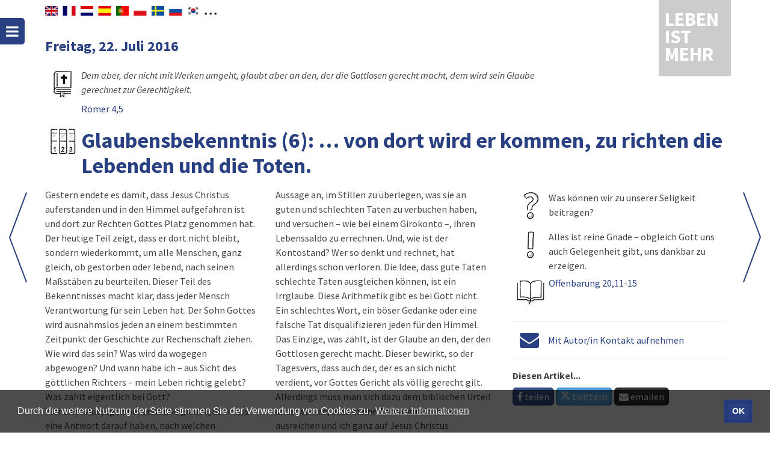

--- FILE ---
content_type: text/html; charset=UTF-8
request_url: https://www.lebenistmehr.de/leben-ist-mehr.html?datum=22.07.2016
body_size: 5905
content:
<!DOCTYPE HTML>
<html lang="de-DE" dir="ltr">
<head>
	<meta http-equiv="Content-Type" content="text/html; charset=utf-8">
	<meta http-equiv="X-UA-Compatible" content="IE=edge">
	<title>Leben ist mehr - der christliche Kalender | Glaubensbekenntnis (6): … von dort wird er kommen, zu richten die Lebenden und die Toten.</title>
	<meta name="keywords" content="Leben ist mehr, christlicher Kalender">
	<meta name="description" content="Leben ist mehr - der christlicher Kalender. Impulse und Gedankenanstöße für jeden Tag">
	<meta name="robots" content="all">
	<meta name="author" content="Christliche Verlagsgesellschaft mbH">
	<meta name="publisher" content="Image Arts GmbH">
	<link rel="alternate" type="application/rss+xml" title="Leben ist mehr" href="rss.html">
	<link rel="manifest" href="manifest2.txt?v=1">
	<meta name="mobile-web-app-capable" content="yes">
	<meta name="apple-mobile-web-app-capable" content="yes">
	<meta name="application-name" content="Leben is mehr">
	<meta name="apple-mobile-web-app-title" content="Leben ist mehr">
	<meta name="msapplication-navbutton-color" content="#e42313">
	<meta name="apple-mobile-web-app-status-bar-style" content="#e42313">
	<meta name="msapplication-starturl" content="/leben-ist-mehr.html">
	<meta name="viewport" content="width=device-width, initial-scale=1, shrink-to-fit=no">

	<link rel="shortcut icon" href="navig/favicons/favicon.ico" type="image/x-icon">
	<link rel="icon" href="navig/favicons/favicon.ico" type="image/x-icon">
  <link rel="apple-touch-icon" sizes="57x57"   			href="navig/favicons/apple-icon-57x57.png">
  <link rel="apple-touch-icon" sizes="60x60"   			href="navig/favicons/apple-icon-60x60.png">
  <link rel="apple-touch-icon" sizes="72x72"   			href="navig/favicons/apple-icon-72x72.png">
  <link rel="apple-touch-icon" sizes="76x76"   			href="navig/favicons/apple-icon-76x76.png">
  <link rel="apple-touch-icon" sizes="114x114" 			href="navig/favicons/apple-icon-114x114.png">
  <link rel="apple-touch-icon" sizes="120x120" 			href="navig/favicons/apple-icon-120x120.png">
  <link rel="apple-touch-icon" sizes="144x144" 			href="navig/favicons/apple-icon-144x144.png">
  <link rel="apple-touch-icon" sizes="152x152" 			href="navig/favicons/apple-icon-152x152.png">
  <link rel="apple-touch-icon" sizes="180x180" 			href="navig/favicons/apple-icon-180x180.png">
  <link rel="icon" type="image/png" sizes="192x192" href="navig/favicons/android-icon-192x192.png">
  <link rel="icon" type="image/png" sizes="32x32"   href="navig/favicons/favicon-32x32.png">
  <link rel="icon" type="image/png" sizes="96x96"   href="navig/favicons/favicon-96x96.png">
  <link rel="icon" type="image/png" sizes="16x16"   href="navig/favicons/favicon-16x16.png">
	<meta name="msapplication-TileColor" content="#e42313">
	<meta name="msapplication-TileImage" content="navig/favicons/ms-icon-144x144.png">
	<meta name="theme-color" content="#e42313">

	<link rel="stylesheet" href="navig/css/uikit.min.css">
	<link rel="stylesheet" href="navig/css/components/sticky.min.css">
	<link rel="stylesheet" href="navig/css/components/notify.min.css">
	<link rel="stylesheet" href="navig/css/components/tooltip.min.css">
	<script src="navig/js/jquery.min.js"></script>
	<script src="navig/js/uikit.min.js"></script>
	<script src="navig/js/components/sticky.min.js"></script>
	<script src="navig/js/components/notify.min.js"></script>
	<script src="navig/js/components/tooltip.min.js"></script>
	<script src="navig/js/cookieconsent.min.js"></script>
	<script src="navig/js/functions.js"></script>
		<meta property="og:title" content="Leben ist mehr: Glaubensbekenntnis (6): … von dort wird er kommen, zu richten die Lebenden und die Toten.">
	<meta property="og:url"   content="https://www.lebenistmehr.de/leben-ist-mehr.html?datum=22.07.2016">
	<meta property="og:type"  content="article">
	<meta property="og:description" content="Gestern endete es damit, dass Jesus Christus auferstanden und in den Himmel aufgefahren ist und dort zur Rechten Gottes Platz genommen hat. Der heutige Teil zeigt, dass er dort nicht bleibt, sondern wiederkommt, um alle Menschen, ganz gleich, ob gestorben oder lebend, nach seinen Maßstäben zu beu…">
	<meta property="og:image" content="https://www.lebenistmehr.de/navig/img/og_image_2016.jpg"><!-- 1200x628px -->
	<meta property="og:image:type" content="image/jpeg">
	<meta property="og:image:alt" content="Glaubensbekenntnis (6): … von dort wird er kommen, zu richten die Lebenden und die Toten." />
	<link rel="canonical" href="https://www.lebenistmehr.de/leben-ist-mehr.html?datum=22.07.2016">
		<link rel="stylesheet" href="navig/css/styles.css?v=1748005328">
	<link rel="stylesheet" href="navig/css/mobile.css?v=1634723836">
	<link rel="stylesheet" href="navig/css/cookieconsent.min.css">
	<script>
	  var _paq = _paq || [];
	  /* tracker methods like "setCustomDimension" should be called before "trackPageView" */
	  _paq.push(["disableCookies"]);
	  _paq.push(['trackPageView']);
	  _paq.push(['enableLinkTracking']);
	  (function() {
	    var u="//analytics.imagearts.de/";
	    _paq.push(['setTrackerUrl', u+'piwik.php']);
	    _paq.push(['setSiteId', '19']);
	    var d=document, g=d.createElement('script'), s=d.getElementsByTagName('script')[0];
	    g.type='text/javascript'; g.async=true; g.defer=true; g.src=u+'piwik.js'; s.parentNode.insertBefore(g,s);
	  })();
	</script>
	<script>setTimeout(function() { notiPopUp(); }, 3000);</script>
</head>

<body id="start" class="lim">


<!-- LIM -->
<div id="navigation-toggle" data-uk-sticky="{top:30, animation: 'uk-animation-slide-left', showup: true}">
	<a class="uk-button-icon uk-icon-bars" href="#navigation-mobile" data-uk-offcanvas="{mode:'slide'}" title="Menü"></a>
</div>
<div class="uk-container uk-container-center" style="position: relative;min-height: 90vH;">
	<div id="sprachen">
		<div id="sprachenwahl">
        	<div id="google_translate_element"></div>
            <script type="text/javascript">
              function googleTranslateElementInit() {
                new google.translate.TranslateElement({pageLanguage: 'de', includedLanguages: 'en,nl,fr,es,ar,pt,sv,ru,pl,ko,ro', layout: google.translate.TranslateElement.InlineLayout.SIMPLE, autoDisplay: false}, 'google_translate_element');
              }
            </script>
      	</div>
      	<span class="googleTooltipp" style="display: none;">
      		Zum Aktivieren des Google-Übersetzers bitte klicken. Wir weisen darauf hin, dass nach der Aktivierung Daten an Google übermittelt werden.<br>
     		<a href="datenschutz.html">Mehr Informationen zum Datenschutz</a>
      	</span>
    </div>
      
	<div id="logo" class="uk-position-top-right uk-position-z-index"><a href="leben-ist-mehr.html">
		Leben ist mehr
		</a></div>

	<div class="header" id="top">
		<div class="headerleft noprint">
									<div class="uk-hidden-large navigator">
					<a href="leben-ist-mehr.html?datum=21.07.2016" alt="Tag zurück">
						<i class="uk-icon-angle-left uk-icon-medium" title="Tag zurück" Id="TXT1"> </i>
					</a>
					<a href="leben-ist-mehr.html?datum=23.07.2016" alt="Tag vor">
						<i class="uk-icon-angle-right uk-icon-medium" title="Tag vor" Id="TXT2"> </i>
					</a>
				</div>
							</div>
	</div>

<!--div class="banner">
	<p>Jetzt mit Suchfunktion, Bibelstelle im Kontext lesen, iPhone und iPad Unterstützung und RSS-Feed! Wir wünschen Ihnen viel Spaß!</p>
</div-->

<div class="arrownavi">
	<div class="uk-slidenav-position uk-visible-large">
		<a title="Nächster Tag" class="uk-slidenav uk-slidenav-next" href="leben-ist-mehr.html?datum=23.07.2016" data-uk-slideshow-item="next"></a>
		<a title="Folgender Tag" class="uk-slidenav uk-slidenav-previous" href="leben-ist-mehr.html?datum=21.07.2016" data-uk-slideshow-item="previous"></a>
	</div>
</div>

<div id="lim" class="uk-grid uk-slidenav-position uk-grid-margin" style="position:relative;z-index: 1;">
	<div class="uk-width-small-3-4">
		<h2>Freitag, 22. Juli 2016					</h2>
		<dl class="uk-description-list-horizontal">
		    <dt><img src="navig/lim_pics/s_leitvers.gif" width="60" alt="Leitvers" data-uk-tooltip></dt>
		    <dd><p><i>Dem aber, der nicht mit Werken umgeht, glaubt aber an den, der die Gottlosen gerecht macht, dem wird sein Glaube gerechnet zur Gerechtigkeit.</i><br><a href="bibel_html.html?bcv=45_4_5#V5">Römer 4,5</a></p></dd>
		</dl>
	</div>
	<div class="uk-width-1-1">
		<dl class="uk-description-list-horizontal">
		    <dt><img width="60" src="navig/lim_pics/s_themenserie.gif" alt="Themenserie" data-uk-tooltip class="margin"></dt>
		    <dd style="padding-top:8px;"><h1 style="margin-top:0;padding-top:0;">Glaubensbekenntnis (6): … von dort wird er kommen, zu richten die Lebenden und die Toten.</h1></dd>
		</dl>
	</div>
	<div class="uk-width-medium-2-3">
		<div class="uk-column-large-1-2 uk-column-medium-1-2 uk-margin-bottom">
			Gestern endete es damit, dass Jesus Christus auferstanden und in den Himmel aufgefahren ist und dort zur Rechten Gottes Platz genommen hat. Der heutige Teil zeigt, dass er dort nicht bleibt, sondern wiederkommt, um alle Menschen, ganz gleich, ob gestorben oder lebend, nach seinen Maßstäben zu beurteilen. Dieser Teil des Bekenntnisses macht klar, dass jeder Mensch Verantwortung für sein Leben hat. Der Sohn Gottes wird ausnahmslos jeden an einem bestimmten Zeitpunkt der Geschichte zur Rechenschaft ziehen. Wie wird das sein? Was wird da wogegen abgewogen? Und wann habe ich – aus Sicht des göttlichen Richters – mein Leben richtig gelebt? Was zählt eigentlich bei Gott? <br />
Wer diese Aussagen bekennt und glaubt, der muss eine Antwort darauf haben, nach welchen Grundsätzen Jesus Christus ein Leben beurteilt. Die meisten Menschen fangen angesichts dieser Aussage an, im Stillen zu überlegen, was sie an guten und schlechten Taten zu verbuchen haben, und versuchen – wie bei einem Girokonto –, ihren Lebenssaldo zu errechnen. Und, wie ist der Kontostand? Wer so denkt und rechnet, hat allerdings schon verloren. Die Idee, dass gute Taten schlechte Taten ausgleichen können, ist ein Irrglaube. Diese Arithmetik gibt es bei Gott nicht. Ein schlechtes Wort, ein böser Gedanke oder eine falsche Tat disqualifizieren jeden für den Himmel. Das Einzige, was zählt, ist der Glaube an den, der den Gottlosen gerecht macht. Dieser bewirkt, so der Tagesvers, dass auch der, der es an sich nicht verdient, vor Gottes Gericht als völlig gerecht gilt. Allerdings muss man sich dazu dem biblischen Urteil unterwerfen, dass meine Taten vor Gott nie ausreichen und ich ganz auf Jesus Christus angewiesen bin!							<i><b>Markus Majonica</b></i>
					</div>
	</div>
	<div class="uk-width-medium-1-3">
			<dl class="uk-description-list-horizontal">
			    <dt><img src="navig/lim_pics/s_frage.gif" width="60" alt="Frage" data-uk-tooltip></dt>
			    <dd>Was können wir zu unserer Seligkeit beitragen?</dd>

			    <dt><img src="navig/lim_pics/s_tipp.gif" width="60" alt="Tipp" data-uk-tooltip></dt>
			    <dd>Alles ist reine Gnade – obgleich Gott uns auch Gelegenheit gibt, uns dankbar zu erzeigen.</dd>

			    <dt><img src="navig/lim_pics/s_bibellese.gif" width="60" alt="Bibellese" data-uk-tooltip></dt>
			    <dd><a href="bibel_html.html?bcv=66_20_11-15#V11">Offenbarung 20,11-15</a></dd>
			</dl>

			
			

							<hr>
				<a href="#contact" data-uk-modal><i class="uk-icon-envelope" style="font-size: 200%;vertical-align: -16%;margin:0 12px;"></i></a>
				<a href="#contact" data-uk-modal>Mit Autor/in Kontakt aufnehmen</a>
			
			
			<hr>
			<div class="social">
				<p><b>Diesen Artikel...</b><br>
				
				<a class="uk-button social-whatsapp uk-visible-small" target="_blank" href="https://wa.me/?text=https%3A%2F%2Fwww.lebenistmehr.de%2Fleben-ist-mehr.html%3Fdatum%3D22.07.2016" data-action="share/whatsapp/share"> <i class="uk-icon-whatsapp"></i> teilen</a>

				<a class="uk-button social-facebook" target="_blank" href="https://www.facebook.com/sharer/sharer.php?u=https://www.lebenistmehr.de/leben-ist-mehr.html?datum=22.07.2016&t=Glaubensbekenntnis (6): … von dort wird er kommen, zu richten die Lebenden und die Toten."><i class="uk-icon-facebook"></i> teilen</a>
				<a class="uk-button social-twitter" target="_blank" href="https://twitter.com/intent/tweet?url=https://www.lebenistmehr.de/leben-ist-mehr.html?datum=22.07.2016&text=Glaubensbekenntnis (6): … von dort wird er kommen, zu richten die Lebenden und die Toten.&lang=de"><i class="uk-icon-twitter"></i> twittern</a>
				<a class="uk-button social-email" target="_blank" href="mailto:?to=&amp;subject=Leben ist mehr - Glaubensbekenntnis (6): … von dort wird er kommen, zu richten die Lebenden und die Toten.&amp;body=Glaubensbekenntnis (6): … von dort wird er kommen, zu richten die Lebenden und die Toten.%0Ahttps://www.lebenistmehr.de/leben-ist-mehr.html?datum=22.07.2016"> <i class="uk-icon-envelope"></i> emailen</a></p>
			</div>
		</div>
	</div>
</div>

<!-- This is the contact modal -->
<div id="contact" class="uk-modal">
    <div class="uk-modal-dialog">
        <a class="uk-modal-close uk-close"></a>
        <h2>Kontakt</h2>
		<p><b>Nehmen Sie direkt mit dem Autor/der Autorin Kontakt auf.</b></p>
		<script src="https://www.secure-message.de/maildaemon/js/validation_3.js"></script>
		<form action="https://www.secure-message.de/maildaemon/kunden/leben-ist-mehr/kontakt.php" method="post" name="kontakt" class="uk-form" id="kontaktform">
			<div class="uk-grid uk-grid-medium" data-uk-grid-margin>
				<div class="uk-width-small-1-2">
					<label aria-labelledby="Name">
						<input type="hidden" name="01H0_Info">
						<input type="hidden" name="02H0_">
						<input type="hidden" name="03S0_Beitrag" value="Freitag, 22. Juli 2016 - Glaubensbekenntnis (6): … von dort wird er kommen, zu richten die Lebenden und die Toten.">
						<input id="Name" type="text" placeholder="Ihr Name..." class="uk-width-1-1" name="04S0_Name">
					</label>
				</div>
				<div class="uk-width-small-1-2">
					<label aria-labelledby="Email">
						<input type="hidden" name="autor" value="hXERFm9dxuXRw0bMKs3Qzo4=">
						<input id="Email" type="text" placeholder="Ihre E-Mail..." class="uk-width-1-1" name="10M0_fretam">
					</label>
				</div>
				<div class="uk-width-1-1">
					<label aria-labelledby="Nachricht">
						<textarea id="Nachricht" placeholder="Ihre Nachricht..." rows="3" class="uk-width-1-1" name="11S0_Anfrage"></textarea>
					</label>
				</div>
				<div class="uk-width-1-1">Mit Absenden des Formulars wird der Verarbeitung der Daten gemäß der <a class="uk-link" href="datenschutz.html" target="_blank">Datenschutzerklärung</a> zugestimmt.</div>
				<div class="uk-width-1-1">
					<button class="uk-button uk-button-secondary" type="submit">Absenden</button>
				</div>
			</div>
		</form>
		<script>
			var contactFormValidation = new IAMFormValidation({
				"customerId" : "Leben-ist-mehr_Kontakt",
				"form" : document.getElementById('kontaktform'),
			});
		</script>
    </div>
</div>

<div id="topcontrol" title="zum Seitenanfang" class="uk-text-right">
	<div class="topcontrol-button uk-float-right">
		<a href="#start" data-uk-smooth-scroll title="Nach oben scrollen"><i class="uk-icon-chevron-up"></i></a>
	</div>
</div>
<div id="copyright">
	<div class="uk-container uk-container-center">
		<div class="uk-grid uk-grid-collapse">
			<div class="uk-width-medium-3-5 uk-push-2-5">
				<div class="uk-navbar-flip">

					<ul class="uk-subnav uk-subnav-line">
					  						<li><a href="index.html">Über »LEBEN IST MEHR«</a></li>
											  						<li><a href="impressum.html">Impressum</a></li>
						<li><a href="datenschutz.html">Datenschutz</a></li>
					</ul>
				</div>
			</div>
			<div class="uk-width-medium-2-5 uk-pull-3-5"><i class="uk-icon-copyright"></i> 2018-2026 <a href="//www.clv.de/" target="_blank">CLV Bielefeld</a> und <a href="http://cv-dillenburg.de/" target="_blank">CV Dillenburg</a></div>
		</div>
	</div>
</div>

<div id="navigation-mobile" class="uk-offcanvas">
	<div class="uk-offcanvas-bar">
		<div class="uk-margin-large-bottom">
			<a class="uk-panel uk-text-center" href="leben-ist-mehr.html">
				<div class="uk-panel-title">LEBEN IST MEHR</div>
			</a>
			<ul class="uk-nav uk-nav-offcanvas uk-nav-parent-icon">
				<li><a href="leben-ist-mehr.html"><i class="uk-icon-justify uk-icon-book"></i> »LEBEN IST MEHR«</a></li>
									<li><a href="bibel_html.html"><i class="uk-icon-justify uk-icon-book"></i> Bibel</a></li>
								<li>
					<form method="post" action="suche_detail.html" name="f1" class="uk-form">
						<div class="uk-flex uk-flex-middle uk-flex-space-between">
							<label aria-labelledby="Volltext">
								<input id="Volltext" class="uk-width-1-2 uk-margin-right" type="text" name="s_volltext" value="" placeholder="Volltextsuche">
							</label>
							<input type="submit" value="Suchen" class="uk-button uk-width-1-2">
						</div>
						<a href="suche.html" style="color:#fff;"><i class="uk-icon-justify uk-icon-search"></i> Erweiterte Suche</a>
					</form>				</li>
				<li></li>
				<li class="uk-nav-divider"></li>
				<li class="dark"><a href="webapp.html"><img title="Web-App" class="uk-icon-justify" src="navig/favicons/apple-icon-180x180.png" style="height:19px;margin-top:-2px;"> Web-App</a></li>
				<li class="dark"><a href="rss.html"><i class="uk-icon-justify uk-icon-rss"></i> RSS-Feed</a></li>
				<li class="dark"><a href="hilfe.html"><i class="uk-icon-justify uk-icon-angle-right"></i> Hilfe</a></li>
				<li class="dark"><a href="impressum.html"><i class="uk-icon-justify uk-icon-angle-right"></i> Impressum</a></li>
				<li class="dark"><a href="datenschutz.html"><i class="uk-icon-justify uk-icon-angle-right"></i> Datenschutz</a></li>
			</ul>
		</div>
	</div>
</div>


<script>
	function nav_kapitel(){
		var actchap=document.bst.Kapitel.options[document.bst.Kapitel.selectedIndex].value
		if (actchap!=""){
			window.location.href="bibel_html.html?book=0&chapter=" + actchap + "&verse=0";
		}
	}
	function nav_buch(){
		var actbook=document.bst.Buch.options[document.bst.Buch.selectedIndex].value
		if (actbook!=""){
			window.location.href="bibel_html.html?book=" + actbook + "&chapter=1&verse=0";
		}
	}
	function reset_search(){
		$("select[name=s_autor]").find(":selected").prop("selected", false);
		$("select[name=s_bereich]").find(":selected").prop("selected", false);
		$("select[name=s_bibelstelle]").find(":selected").prop("selected", false);
		$("input[name=s_volltext]").val("");
		$("input[name=s_datum]").val("");
	}
</script>


</body>
</html>